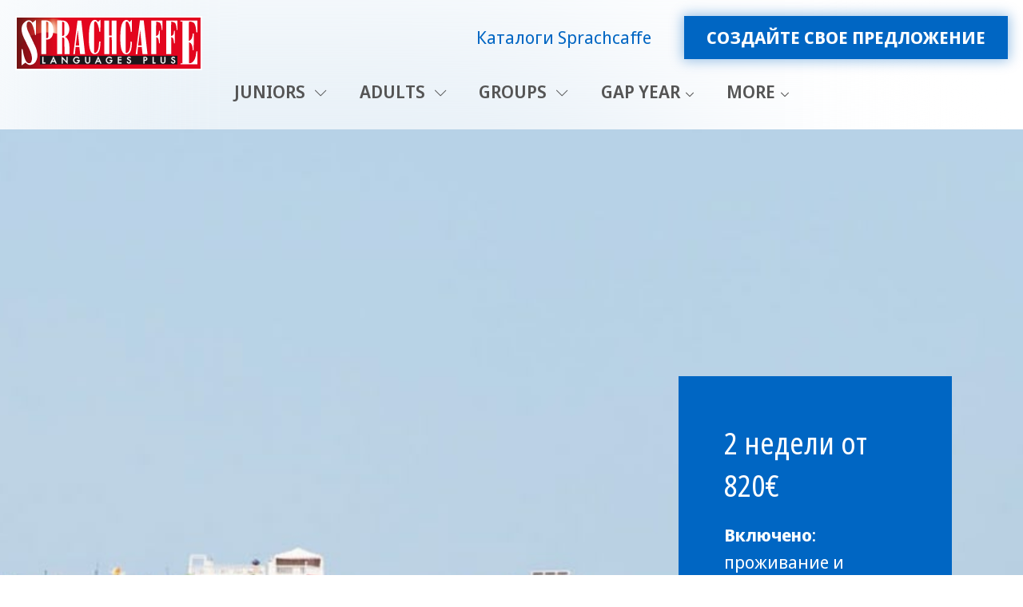

--- FILE ---
content_type: text/html; charset=utf-8
request_url: https://www.sprachcaffe.com/russian/french-courses/marocco.htm
body_size: 12714
content:
<!DOCTYPE html>
<html lang="ru">
<head>

<meta charset="utf-8">
<!-- 
	This website is powered by TYPO3 - inspiring people to share!
	TYPO3 is a free open source Content Management Framework initially created by Kasper Skaarhoj and licensed under GNU/GPL.
	TYPO3 is copyright 1998-2026 of Kasper Skaarhoj. Extensions are copyright of their respective owners.
	Information and contribution at https://typo3.org/
-->


<link rel="icon" href="/fileadmin/templates/sprachcaffe/template/images/favicon.ico" type="image/png">
<title>Марокко | Sprachcaffe</title>
<meta http-equiv="x-ua-compatible" content="ie=edge">
<meta name="generator" content="TYPO3 CMS">
<meta name="description" content="Изучайте французский в Марокко! Манящие пустыни и экзотические пейзажи гостеприимно встретят вас. ">
<meta name="keywords" content="французский язык, курсы французского, французский, французский в Марокко, обучение французскому, изучение французского, изучение французского языка">
<meta name="viewport" content="width=device-width, initial-scale=1, shrink-to-fit=no">
<meta name="robots" content="index,follow">
<meta name="author" content="Sprachcaffe.de (info@sprachcaffe.de)">
<meta property="og:title" content="Марокко">
<meta property="og:description" content="Изучайте французский в Марокко! Манящие пустыни и экзотические пейзажи гостеприимно встретят вас.">
<meta name="twitter:card" content="summary">
<meta name="page-topic" content="языковой курс за рубежом, языковая школа за рубежом, детские языковые курсы за рубежом">
<meta name="google-site-verification" content="UF1oDxtIAKm6sAhYvF57POJQPKsmTcw8DVCbbeqWAi4">


<link rel="stylesheet" href="/typo3temp/assets/compressed/merged-bbf7d62c49a47c449201b3e798635e1d-min.css?1768988081" media="all">




<script>window.dataLayer = window.dataLayer || []; window.dataLayer.push({"ga_tag_id":"G-EL088FTMTX","ga_linker_domains":"booking.sprachcaffe.com,www.sprachcaffe.com"})</script>

<noscript><iframe src="//www.googletagmanager.com/ns.html?id=GTM-NXJKHCHJ"
height="0" width="0" style="display:none;visibility:hidden"></iframe></noscript><script>(function(w,d,s,l,i){w[l]=w[l]||[];w[l].push({'gtm.start':
new Date().getTime(),event:'gtm.js'});var f=d.getElementsByTagName(s)[0],
j=d.createElement(s),dl=l!='dataLayer'?'&l='+l:'';j.async=true;j.src=
'//www.googletagmanager.com/gtm.js?id='+i+dl;f.parentNode.insertBefore(j,f);
})(window,document,'script','dataLayer','GTM-NXJKHCHJ');</script><meta name="yandex-verification" content="154296753d21bc75" />

<link rel="alternate" hreflang="uk" href="https://www.sprachcaffe.com/ukrainian/main.htm" />
<link rel="alternate" hreflang="ru" https://www.sprachcaffe.com/russian/main.htm" />
<link rel="alternate" hreflang="ru-UA" href="https://www.sprachcaffe.com/ukrainian/main.htm" />
<link rel="alternate" hreflang="x-default" https://www.sprachcaffe.com/english/main.htm"/>

<link rel="canonical" href="https://www.sprachcaffe.com/russian/french-courses/marocco.htm"/>
</head>
<body>



    
















<header id="js-header" class="u-header u-header--static">
    <div class="u-header__section u-header__section--light g-transition-0_3 g-py-15--lg">
        <div class="container-fluid">
            <div class="d-flex flex-md-row justify-content-between align-items-center align-items-lg-start g-pos-rel">
                
                    
                            
                        
                
                

	
	
	<a href="https://www.sprachcaffe.com/ru/uc/" class="navbar-brand d-flex mr-0">
		<img loading="lazy" src="/_assets/faa68181add029f45a368860f1362bef/Images/Logo_SC_LanguagesPlus.svg" width="234" height="68" alt="" />
	</a>



				<div class="hamburger-wrapper">
					
					
                		<button class="navbar-toggler navbar-toggler-right btn g-hidden-lg-up g-line-height-1 g-brd-none g-pa-0 collapsed" type="button" aria-label="Toggle navigation" aria-expanded="false" aria-controls="navBar" data-toggle="collapse" data-target="#navBar">
    <span class="hamburger hamburger--slider">
        <span class="hamburger-box">
            <span class="hamburger-inner"></span>
        </span>
    </span>
</button>

					
				</div>
                
                    <div class="d-flex d-lg-flex flex-lg-row align-items-lg-center justify-content-lg-end flex-grow-1 g-hidden-md-down">
                        
                            <div class="list-inline text-lg-right">
                                <nav>
                                    <ul class="u-list-inline list-piped text-center">
                                        
                                        
                                        
                                        
                                            <li class="list-inline-item">
                                                <a href="/russian/katalog.htm" data-link-position="desktop-top" class="ga-event-click-button">Каталоги Sprachcaffe </a>
                                            </li>
                                        
                                        
                                    </ul>
                                </nav>
                            </div>
                        
                        
                            <div class="list-inline text-lg-right g-pl-30">
                                <a href="/russian/configure-course.htm" data-link-position="desktop-top" class="sc-btn-cta-block u-btn-hover-v1-1 text-uppercase ga-event-click-button">Создайте свое предложение</a>
                            </div>
                        
                    </div>
                
            </div>
        </div>
        <div class="container-fluid navigation-container">
            <ul class="list-inline g-font-weight-600 text-lg-right g-line-height-1 g-font-size-12 g-mt-minus-10 g-mx-minus-4 g-mb-0 d-none" data-header-fix-moment-classes="d-block">
                <li class="list-inline-item">
                    <button class="navbar-toggler navbar-toggler-right btn g-hidden-lg-up g-line-height-1 g-brd-none g-pa-0 collapsed" type="button" aria-label="Toggle navigation" aria-expanded="false" aria-controls="navBar" data-toggle="collapse" data-target="#navBar">
    <span class="hamburger hamburger--slider">
        <span class="hamburger-box">
            <span class="hamburger-inner"></span>
        </span>
    </span>
</button>

                </li>
                
                
            </ul>
			
            
                <div class="d-lg-flex align-items-lg-start justify-content-center">
                    
                    <nav class="navbar navbar-expand-lg p-0 js-mega-menu position-static">
                        
                            <div class="collapse navbar-collapse align-items-center flex-sm-row" id="navBar">
                                <ul class="navbar-nav g-font-weight-600 flex-wrap"><li class="nav-item g-mx-10--lg g-mx-15--xl g-mt-15 g-hidden-lg-up"><a href="/russian/configure-course.htm" data-link-position="mobile-top" class="sc-btn-cta-block u-btn-hover-v1-1 text-uppercase ga-event-click-button">Создайте свое предложение</a></li><li class="nav-item g-mx-10--lg g-mx-15--xl hs-has-mega-menu"  data-animation-in="fadeIn" data-animation-out="fadeOut" data-position="right"><a href="https://www.sprachcaffe.com/en/uc/juniors.htm" class="nav-link g-px-0 text-uppercase"  id="nav-link-307284" href="#" aria-haspopup="true" aria-expanded="false" title="Language Learning Experiences for Juniors" target="_blank">Juniors
                                <i class="hs-icon hs-icon-arrow-bottom g-font-size-11 g-ml-5"></i></a><div class="w-100 hs-mega-menu u-shadow-v11 g-text-transform-none g-font-weight-400 g-font-size-default g-brd-y g-brd-primary g-brd-2 g-bg-white"  aria-labelledby="nav-link-307284"><div class="container"><div class="row flex-grow-1"><div class="col-md-2" data-units="2"><div id="c1878820" class="frame frame-default frame-type-menu_subpages frame-layout-menu_navstyle"><ul class="list-unstyled"><li class="dropdown-item"><a href="https://www.sprachcaffe.com/en/uc/juniors/malta.htm"  target="_blank" title="Malta" class="nav-link"><span>Malta</span></a></li><li class="dropdown-item"><a href="https://www.sprachcaffe.com/en/uc/juniors/england.htm"  target="_blank" title="England" class="nav-link"><span>England</span></a></li><li class="dropdown-item"><a href="https://www.sprachcaffe.com/en/uc/juniors/canada.htm"  target="_blank" title="Canada" class="nav-link"><span>Canada</span></a></li><li class="dropdown-item"><a href="https://www.sprachcaffe.com/en/uc/juniors/germany.htm"  target="_blank" title="Germany" class="nav-link"><span>Germany</span></a></li><li class="dropdown-item"><a href="https://www.sprachcaffe.com/en/uc/juniors/spain.htm"  target="_blank" title="Spain" class="nav-link"><span>Spain</span></a></li><li class="dropdown-item"><a href="https://www.sprachcaffe.com/en/uc/juniors/france.htm"  target="_blank" title="France" class="nav-link"><span>France</span></a></li><li class="dropdown-item"><a href="https://www.sprachcaffe.com/en/uc/juniors/china.htm"  target="_blank" title="China" class="nav-link"><span>China</span></a></li><li class="dropdown-item"><a href="https://www.sprachcaffe.com/en/uc/online-courses.htm"  target="_blank" title="Online Courses" class="nav-link"><span>Online Courses</span></a></li></ul></div></div><div class="col-md-6 col-lg-6" data-units="6"><a href="https://www.sprachcaffe.com/en/uc/juniors/malta/st-julians.htm" id="c1909166" class="d-grid teaserbox u-shadow-v11 text-decoration-none g-color-main p-0 fixed-aspect-ratio my-3 text-left" data-units="6"><figure class="image"><picture><source srcset="/fileadmin/_processed_/6/c/csm_Acerda_Malta_group_U20__30756__098d9a5f9b.jpg" media="(min-width:1470px)"><source srcset="/fileadmin/_processed_/6/c/csm_Acerda_Malta_group_U20__30756__bba908e298.jpg" media="(min-width:1200px)"><source srcset="/fileadmin/_processed_/6/c/csm_Acerda_Malta_group_U20__30756__929942485d.jpg" media="(min-width:992px)"><source srcset="/fileadmin/_processed_/6/c/csm_Acerda_Malta_group_U20__30756__719e4f9959.jpg" media="(min-width:768px)"><source srcset="/fileadmin/_processed_/6/c/csm_Acerda_Malta_group_U20__30756__f8d57df107.jpg" /><img class="image-embed-item" loading="lazy" src="/fileadmin/_processed_/6/c/csm_Acerda_Malta_group_U20__30756__098d9a5f9b.jpg" width="727" height="545" alt="" /></picture></figure><div class="content d-flex flex-column justify-content-end"><div class="g-bg-white-opacity-0_7 px-2 pb-2"><em class="d-block g-font-style-normal g-font-size-11 g-color-black text-uppercase mt-1">your favourite</em><header class="mb-1 font-1"><div class="h2 g-color-primary g-line-height-1_3 mb-0">SPRACHCAFFE Malta Campus</div></header><div class="g-bg-white d-flex gap-3"><div class="px-2 pt-2 pb-1 w-100 bodytext"><p>Endless sunshine, exciting lessons and unforgettable adventures. More about the U20 Programme in Malta.</p></div><div class="py-1 pr-2 g-color-primary d-flex align-items-center"><i class="fa fa-solid fa-chevron-right fa-2x"></i></div></div></div></div></a></div><div class="col-md-6 col-lg-4" data-units="4"><div id="c1909127" class="frame frame-default frame-type-textpic frame-layout-0"><header><div class="h5 "><a href="https://www.sprachcaffe.com/en/uc/high-school.htm" target="_blank">
                    
                    High School Programme
                </a></div></header><div class="ce-textpic ce-center ce-above"></div></div><div id="c1909118" class="frame frame-default frame-type-textpic frame-layout-0"><header><div class="h5 "><a href="https://www.sprachcaffe.com/en/uc/au-pair.htm" target="_blank">
                    
                    Au Pair Programme
                </a></div></header><div class="ce-textpic ce-center ce-above"></div></div><div id="c1909210" class="frame frame-default frame-type-textpic frame-layout-0"><header><div class="h5 "><a href="https://www.sprachcaffe.com/en/uc/groups.htm" target="_blank">
                    
                    School Trips
                </a></div></header><div class="ce-textpic ce-center ce-above"></div></div><div id="c1878824" class="frame frame-default frame-type-textpic frame-layout-0"><header><div class="h5 "><a href="https://www.sprachcaffe.com/en/uc/supervision.htm" target="_blank">
                    
                    Supervision for students
                </a></div></header><div class="ce-textpic ce-center ce-above"></div></div><div id="c1878823" class="frame frame-default frame-type-textpic frame-layout-0"><header><div class="h5 "><a href="https://www.sprachcaffe.com/en/uc/promotions.htm" target="_blank">
                    
                    Deals &amp; Promotions
                </a></div></header><div class="ce-textpic ce-center ce-above"></div></div></div></div></div></div></li><li class="nav-item g-mx-10--lg g-mx-15--xl hs-has-mega-menu"  data-animation-in="fadeIn" data-animation-out="fadeOut" data-position="right"><a href="https://www.sprachcaffe.com/en/uc/adults.htm" class="nav-link g-px-0 text-uppercase"  id="nav-link-307283" href="#" aria-haspopup="true" aria-expanded="false" title="Language learning experiences for Adults" target="_blank">Adults
                                <i class="hs-icon hs-icon-arrow-bottom g-font-size-11 g-ml-5"></i></a><div class="w-100 hs-mega-menu u-shadow-v11 g-text-transform-none g-font-weight-400 g-font-size-default g-brd-y g-brd-primary g-brd-2 g-bg-white"  aria-labelledby="nav-link-307283"><div class="container"><div class="row flex-grow-1"><div class="col-md-2" data-units="2"><div id="c1878833" class="frame frame-default frame-type-menu_subpages frame-layout-menu_navstyle"><ul class="list-unstyled"><li class="dropdown-item"><a href="https://www.sprachcaffe.com/en/uc/adults/malta.htm"  target="_blank" title="Malta" class="nav-link"><span>Malta</span></a></li><li class="dropdown-item"><a href="https://www.sprachcaffe.com/en/uc/adults/england.htm"  target="_blank" title="England" class="nav-link"><span>England</span></a></li><li class="dropdown-item"><a href="https://www.sprachcaffe.com/en/uc/adults/canada.htm"  target="_blank" title="Canada" class="nav-link"><span>Canada</span></a></li><li class="dropdown-item"><a href="https://www.sprachcaffe.com/en/uc/adults/south-africa.htm"  target="_blank" title="South Africa" class="nav-link"><span>South Africa</span></a></li><li class="dropdown-item"><a href="https://www.sprachcaffe.com/en/uc/adults/spain.htm"  target="_blank" title="Spain" class="nav-link"><span>Spain</span></a></li><li class="dropdown-item"><a href="https://www.sprachcaffe.com/en/uc/adults/cuba.htm"  target="_blank" title="Cuba" class="nav-link"><span>Cuba</span></a></li><li class="dropdown-item"><a href="https://www.sprachcaffe.com/en/uc/adults/germany.htm"  target="_blank" title="Germany" class="nav-link"><span>Germany</span></a></li><li class="dropdown-item"><a href="https://www.sprachcaffe.com/en/uc/adults/italy.htm"  target="_blank" title="Italy" class="nav-link"><span>Italy</span></a></li><li class="dropdown-item"><a href="https://www.sprachcaffe.com/en/uc/adults/france.htm"  target="_blank" title="France" class="nav-link"><span>France</span></a></li><li class="dropdown-item"><a href="https://www.sprachcaffe.com/en/uc/adults/morocco.htm"  target="_blank" title="Morocco" class="nav-link"><span>Morocco</span></a></li><li class="dropdown-item"><a href="https://www.sprachcaffe.com/en/uc/adults/china.htm"  target="_blank" title="China" class="nav-link"><span>China</span></a></li><li class="dropdown-item"><a href="https://www.sprachcaffe.com/en/uc/online-courses.htm"  target="_blank" title="Online Courses" class="nav-link"><span>Online Courses</span></a></li></ul></div></div><div class="col-md-6 col-lg-6" data-units="6"><a href="https://www.sprachcaffe.com/en/uc/adults/malta/st-julians.htm" id="c1909167" class="d-grid teaserbox u-shadow-v11 text-decoration-none g-color-main p-0 fixed-aspect-ratio my-3 text-left" data-units="6"><figure class="image"><picture><source srcset="/fileadmin/Redaktion/img/destinations/malta/stjulians/adult/image00011.jpeg" media="(min-width:1470px)"><source srcset="/fileadmin/Redaktion/img/destinations/malta/stjulians/adult/image00011.jpeg" media="(min-width:1200px)"><source srcset="/fileadmin/Redaktion/img/destinations/malta/stjulians/adult/image00011.jpeg" media="(min-width:992px)"><source srcset="/fileadmin/Redaktion/img/destinations/malta/stjulians/adult/image00011.jpeg" media="(min-width:768px)"><source srcset="/fileadmin/Redaktion/img/destinations/malta/stjulians/adult/image00011.jpeg" /><img class="image-embed-item" loading="lazy" src="/fileadmin/Redaktion/img/destinations/malta/stjulians/adult/image00011.jpeg" width="4284" height="5712" alt="" /></picture></figure><div class="content d-flex flex-column justify-content-end"><div class="g-bg-white-opacity-0_7 px-2 pb-2"><em class="d-block g-font-style-normal g-font-size-11 g-color-black text-uppercase mt-1">your favourite</em><header class="mb-1 font-1"><div class="h2 g-color-primary g-line-height-1_3 mb-0">SPRACHCAFFE Malta Campus </div></header><div class="g-bg-white d-flex gap-3"><div class="px-2 pt-2 pb-1 w-100 bodytext"><p>An endless summer, exciting lessons and unforgettable experiences await you! Find out more about the Adult Programme in Malta.</p></div><div class="py-1 pr-2 g-color-primary d-flex align-items-center"><i class="fa fa-solid fa-chevron-right fa-2x"></i></div></div></div></div></a></div><div class="col-md-6 col-lg-4" data-units="4"><div id="c1968189" class="frame frame-default frame-type-text frame-layout-0 frame-space-after-none_medium"><header><div class="h5 "><a href="https://www.sprachcaffe.com/en/uc/business.htm" target="_blank">
                    
                    Business Language Courses
                </a></div></header></div><div id="c1878835" class="frame frame-default frame-type-textpic frame-layout-0 frame-space-before-none"><header><div class="h5 "><a href="https://www.sprachcaffe.com/en/uc/long-term-stay.htm" target="_blank">
                    
                    Gap Year Programme
                </a></div></header><div class="ce-textpic ce-center ce-above"></div></div><div id="c1878829" class="frame frame-default frame-type-textpic frame-layout-0"><header><div class="h5 "><a href="https://www.sprachcaffe.com/en/uc/certificates.htm" target="_blank">
                    
                    Language Certificates
                </a></div></header><div class="ce-textpic ce-center ce-above"></div></div><div id="c1909202" class="frame frame-default frame-type-textpic frame-layout-0"><header><div class="h5 "><a href="https://www.sprachcaffe.com/en/uc/au-pair.htm" target="_blank">
                    
                    Au Pair Programme
                </a></div></header><div class="ce-textpic ce-center ce-above"></div></div><div id="c1878830" class="frame frame-default frame-type-textpic frame-layout-0"><header><div class="h5 "><a href="https://www.sprachcaffe.com/en/uc/family.htm" target="_blank">
                    
                    Family Language Trips
                </a></div></header><div class="ce-textpic ce-center ce-above"></div></div><div id="c1878831" class="frame frame-default frame-type-textpic frame-layout-0"><header><div class="h5 "><a href="https://www.sprachcaffe.com/en/uc/over-40.htm" target="_blank">
                    
                    40+ Language Programme
                </a></div></header><div class="ce-textpic ce-center ce-above"></div></div></div></div></div></div></li><li class="nav-item g-mx-10--lg g-mx-15--xl hs-has-mega-menu"  data-animation-in="fadeIn" data-animation-out="fadeOut" data-position="right"><a href="https://www.sprachcaffe.com/en/uc/groups.htm" class="nav-link g-px-0 text-uppercase"  id="nav-link-307282" href="#" aria-haspopup="true" aria-expanded="false" title="Unforgettable Language Trips for Groups" target="_blank">Groups
                                <i class="hs-icon hs-icon-arrow-bottom g-font-size-11 g-ml-5"></i></a><div class="w-100 hs-mega-menu u-shadow-v11 g-text-transform-none g-font-weight-400 g-font-size-default g-brd-y g-brd-primary g-brd-2 g-bg-white"  aria-labelledby="nav-link-307282"><div class="container"><div class="row flex-grow-1"><div class="col-md-2" data-units="2"><div id="c1928770" class="frame frame-default frame-type-menu_subpages frame-layout-menu_navstyle"><ul class="list-unstyled"><li class="dropdown-item"><a href="https://www.sprachcaffe.com/en/uc/groups/florence.htm"  target="_blank" title="Florence" class="nav-link"><span>Florence</span></a></li><li class="dropdown-item"><a href="https://www.sprachcaffe.com/en/uc/groups/rome.htm"  target="_blank" title="Rome" class="nav-link"><span>Rome</span></a></li><li class="dropdown-item"><a href="https://www.sprachcaffe.com/en/uc/groups/paris.htm"  target="_blank" title="Paris" class="nav-link"><span>Paris</span></a></li><li class="dropdown-item"><a href="https://www.sprachcaffe.com/en/uc/groups/nice.htm"  target="_blank" title="Nice" class="nav-link"><span>Nice</span></a></li><li class="dropdown-item"><a href="https://www.sprachcaffe.com/en/uc/groups/barcelona.htm"  target="_blank" title="Barcelona" class="nav-link"><span>Barcelona</span></a></li><li class="dropdown-item"><a href="https://www.sprachcaffe.com/en/uc/groups/malaga.htm"  target="_blank" title="Málaga" class="nav-link"><span>Málaga</span></a></li><li class="dropdown-item"><a href="https://www.sprachcaffe.com/en/uc/groups/brighton.htm"  target="_blank" title="Brighton" class="nav-link"><span>Brighton</span></a></li><li class="dropdown-item"><a href="https://www.sprachcaffe.com/en/uc/groups/london.htm"  target="_blank" title="London" class="nav-link"><span>London</span></a></li><li class="dropdown-item"><a href="https://www.sprachcaffe.com/en/uc/groups/st-julians.htm"  target="_blank" title="Malta St. Julians" class="nav-link"><span>Malta St. Julians</span></a></li></ul></div></div><div class="col-md-6 col-lg-6" data-units="6"><div id="c1928763" class="d-grid teaserbox u-shadow-v11 text-decoration-none g-color-main p-0 fixed-aspect-ratio my-3 text-left" data-units="6"><figure class="image"><picture><source srcset="/fileadmin/_processed_/d/e/csm_IMG_0255_588b0b3e01.jpg" media="(min-width:1470px)"><source srcset="/fileadmin/_processed_/d/e/csm_IMG_0255_d74ffd3ac8.jpg" media="(min-width:1200px)"><source srcset="/fileadmin/_processed_/d/e/csm_IMG_0255_b6196cf255.jpg" media="(min-width:992px)"><source srcset="/fileadmin/_processed_/d/e/csm_IMG_0255_b517a9dd06.jpg" media="(min-width:768px)"><source srcset="/fileadmin/_processed_/d/e/csm_IMG_0255_96396be49d.jpg" /><img class="image-embed-item" loading="lazy" src="/fileadmin/_processed_/d/e/csm_IMG_0255_588b0b3e01.jpg" width="727" height="545" alt="" /></picture></figure><div class="content d-flex flex-column justify-content-end"><div class="g-bg-white-opacity-0_7 px-2 pb-2"><em class="d-block g-font-style-normal g-font-size-11 g-color-black text-uppercase mt-1">your favourite</em><header class="mb-1 font-1"><div class="h2 g-color-primary g-line-height-1_3 mb-0">SPRACHCAFFE Malta Campus </div></header><div class="g-bg-white d-flex gap-3"><div class="px-2 pt-2 pb-1 w-100 bodytext"><p>An endless summer, exciting lessons and unforgettable experiences await you! Find out more about the groups Programme in Malta.</p></div><div class="py-1 pr-2 g-color-primary d-flex align-items-center"><i class="fa fa-solid fa-chevron-right fa-2x"></i></div></div></div></div></div></div><div class="col-md-6 col-lg-4" data-units="4"><div id="c1928764" class="frame frame-default frame-type-textpic frame-layout-0"><header><div class="h5 "><a href="https://www.sprachcaffe.com/en/uc/groups/schooltrips.htm" target="_blank">
                    
                    School Trips
                </a></div></header><div class="ce-textpic ce-center ce-above"></div></div><div id="c1968278" class="frame frame-default frame-type-text frame-layout-0"><header><div class="h5 "><a href="https://www.sprachcaffe.com/en/uc/corporate.htm" target="_blank">
                    
                    Corporate Coaching
                </a></div></header></div><div id="c1928766" class="frame frame-default frame-type-textpic frame-layout-0"><header><div class="h5 "><a href="https://www.sprachcaffe.com/en/uc/partner.htm" target="_blank">
                    
                    Partner Programme
                </a></div></header><div class="ce-textpic ce-center ce-above"></div></div><div id="c2017219" class="frame frame-default frame-type-text frame-layout-0"><header><div class="h5 "><a href="https://www.sprachcaffe.com/en/uc/promotions.htm" target="_blank">
                    
                    Deals &amp; Promotions
                </a></div></header></div><div id="c1965598" class="frame frame-default frame-type-text frame-layout-0"><header><div class="h5 "><a href="https://www.sprachcaffe.com/en/uc/services.htm" target="_blank">
                    
                    All Services
                </a></div></header></div></div></div></div></div></li><li class="nav-item g-mx-10--lg g-mx-15--xl hs-has-sub-menu"  data-animation-in="fadeIn" data-animation-out="fadeOut"><a href="https://www.sprachcaffe.com/en/uc/long-term-stay.htm" class="nav-link g-py-7 g-px-0 text-uppercase text-nowrap"  id="nav-link-315718" href="#" aria-haspopup="true" aria-expanded="false" title="Live and Learn with Long-Term Sprachcaffe" target="_blank" aria-controls="nav-submenu-315718">Gap Year</a><ul class="hs-sub-menu list-unstyled u-shadow-v11 g-brd-top g-brd-primary g-brd-top-2 g-min-width-220 g-mt-15"  aria-labelledby="nav-link-315718"><li class="dropdown-item touch-item"><a href="https://www.sprachcaffe.com/en/uc/long-term-stay.htm" class="nav-link">Gap Year</a></li><li class="dropdown-item hs-has-sub-menu"><a href="https://www.sprachcaffe.com/en/uc/high-school.htm" class="nav-link"  id="nav-link-315718-318291" href="#" aria-haspopup="true" aria-expanded="false" aria-controls="nav-submenu-315718-318291" title="High School Programme" target="_blank">High School</a><ul class="hs-sub-menu list-unstyled u-shadow-v11 g-brd-top g-brd-primary g-brd-top-2 g-min-width-220 g-mt-minus-2"  id="nav-submenu-315718-318291" aria-labelledby="nav-link-315718-318291"><li class="dropdown-item touch-item"><a href="https://www.sprachcaffe.com/en/uc/high-school.htm" class="nav-link">High School</a></li><li class="dropdown-item"><a href="https://www.sprachcaffe.com/en/uc/high-school/canada.htm" class="nav-link"  target="_blank">Canada</a></li><li class="dropdown-item"><a href="https://www.sprachcaffe.com/en/uc/high-school/ireland.htm" class="nav-link"  target="_blank">Ireland</a></li><li class="dropdown-item"><a href="https://www.sprachcaffe.com/en/uc/high-school/england.htm" class="nav-link"  target="_blank">England</a></li><li class="dropdown-item"><a href="https://www.sprachcaffe.com/en/uc/high-school/new-zealand.htm" class="nav-link"  target="_blank">New Zealand</a></li><li class="dropdown-item"><a href="https://www.sprachcaffe.com/en/uc/high-school/australia.htm" class="nav-link"  target="_blank">Australia</a></li><li class="dropdown-item"><a href="https://www.sprachcaffe.com/en/uc/high-school/usa.htm" class="nav-link"  target="_blank">USA</a></li></ul></li><li class="dropdown-item"><a href="https://www.sprachcaffe.com/en/uc/au-pair.htm" class="nav-link"  title="Au Pair Programme" target="_blank">Au pair</a></li><li class="dropdown-item"><a href="https://www.sprachcaffe.com/en/uc/pathways.htm" class="nav-link"  title="University Pathways Programme" target="_blank">Pathways</a></li><li class="dropdown-item"><a href="https://www.sprachcaffe.com/en/uc/work-study.htm" class="nav-link"  title="Work and Study Programme" target="_blank">Work &amp; Study</a></li><li class="dropdown-item"><a href="https://www.sprachcaffe.com/en/uc/gap-year.htm" class="nav-link"  title="Gap Year Programme" target="_blank">Gap Year</a></li></ul></li><li class="nav-item g-mx-10--lg g-mx-15--xl hs-has-sub-menu"  data-animation-in="fadeIn" data-animation-out="fadeOut"><a href="https://www.sprachcaffe.com/en/uc/about.htm" class="nav-link g-py-7 g-px-0 text-uppercase text-nowrap"  id="nav-link-316213" href="#" aria-haspopup="true" aria-expanded="false" target="_blank" aria-controls="nav-submenu-316213">More</a><ul class="hs-sub-menu list-unstyled u-shadow-v11 g-brd-top g-brd-primary g-brd-top-2 g-min-width-220 g-mt-15"  aria-labelledby="nav-link-316213"><li class="dropdown-item touch-item"><a href="https://www.sprachcaffe.com/en/uc/about.htm" class="nav-link">More</a></li><li class="dropdown-item hs-has-sub-menu"><a href="https://www.sprachcaffe.com/en/uc/services.htm" class="nav-link"  id="nav-link-316213-307317" href="#" aria-haspopup="true" aria-expanded="false" aria-controls="nav-submenu-316213-307317" title="Services included with our language courses" target="_blank">Our services</a><ul class="hs-sub-menu list-unstyled u-shadow-v11 g-brd-top g-brd-primary g-brd-top-2 g-min-width-220 g-mt-minus-2"  id="nav-submenu-316213-307317" aria-labelledby="nav-link-316213-307317"><li class="dropdown-item touch-item"><a href="https://www.sprachcaffe.com/en/uc/services.htm" class="nav-link">Our services</a></li><li class="dropdown-item"><a href="https://www.sprachcaffe.com/en/uc/language-courses.htm" class="nav-link"  title="Language Courses" target="_blank">Language Courses</a></li><li class="dropdown-item"><a href="https://www.sprachcaffe.com/en/uc/methodology.htm" class="nav-link"  title="Methodology of learning a foreign language" target="_blank">Methodology</a></li><li class="dropdown-item"><a href="https://www.sprachcaffe.com/en/uc/supervision.htm" class="nav-link"  title="Supervision with Care & Connection" target="_blank">Supervision</a></li></ul></li><li class="dropdown-item"><a href="https://www.sprachcaffe.com/en/uc/how-to-book.htm" class="nav-link"  title="How to Book a Sprachcaffe Language Trip" target="_blank">How to book</a></li><li class="dropdown-item"><a href="https://www.sprachcaffe.com/en/uc/promotions.htm" class="nav-link"  title="Discounts and Special Offers 2026" target="_blank">Promotions</a></li><li class="dropdown-item"><a href="https://www.sprachcaffe.com/en/uc/partner.htm" class="nav-link"  title="Learn Languages Abroad - Partner Program" target="_blank">Partner Programme</a></li><li class="dropdown-item"><a href="https://www.sprachcaffe.com/en/uc/about.htm" class="nav-link"  title="Our Values and Vision at Sprachcaffe" target="_blank">About</a></li><li class="dropdown-item"><a href="https://www.sprachcaffe.com/en/uc/faq.htm" class="nav-link"  title="Frequently asked questions and answers about language holidays" target="_blank">FAQ</a></li></ul></li></ul>
                            </div>
                        
                    </nav>
                </div>
            
        </div>
        
            <div class="container-fluid g-hidden-lg-up">
                <nav>
                    <ul class="u-list-inline list-piped text-center pb-2 g-font-size-14">
                        
                        
                            <li class="list-inline-item">
                                <a href="/russian/katalog.htm" data-link-position="mobile-top" class="ga-event-click-button">Каталоги Sprachcaffe </a>
                            </li>
                        
                        
                    </ul>
                </nav>
            </div>
        
    </div>

    
    

    
    
    








        
            
                    
                    
                
        
        
                
            
    










    
            
                    
                    
                    
                    
    
    
        



    
    
    
    
            
    

        <div id="c1467842" class="dzsparallaxer-container d-grid">
            <div class="dzsparallaxer auto-init height-is-based-on-content use-loading mode-scroll loaded dzsprx-readyall" data-options='{direction: "reverse", settings_mode_oneelement_max_offset: "150"}'>
            
                    <div class="divimage dzsparallaxer--target w-100 g-bg-pos-center-center" style="height: 120%; background-image: url(/fileadmin/_processed_/6/2/csm_rabat_adult_f35e83c415.jpg)">
                        
                    </div>
                
            </div>
            
                
                    
                        
                            
                        
                    
                
            
            
                <div class="content g-py-200--lg g-px-14 container">
                    
    



    
        <div class="row flex-grow-1 justify-content-end">
            
            
                
            
			
			
            
                
                    
                        
								
							
						
								
							
						
						
								
									
								
							
                        <div class="col-md-6 col-lg-4 d-flex flex-column stretch" data-units="4">
                            
                                


















    
            
                    <div id="c1467841" class="frame frame-primary frame-type-text frame-layout-0 frame-space-before-small_medium frame-space-after-small_medium">
                        
                        
    
    
        



    
    
        
            

    



        
    
    
    
            

    <h2>2 недели от 820€</h2><p><strong>Включено</strong>: проживание и питание (по желанию), языковой курс, вступительный тест и сертификат</p><p><strong><a href="/russian/adults-french-courses/morocco/rabathtmp230073.htm">Подробнее »</a></strong></p>


        
    
    
        



    
    
        



    
    

                    </div>
                
        



                            
                        </div>
                    
                
            
        </div>
    

                </div>
            
        </div>
    






        
    
    
        



    
    
        



    
    

                    
                
        




    
    
</header>


    <!--TYPO3SEARCH_begin-->
    

<main class="clearfix">
    
    
    
    

            
            
                
                


















    
            
					
							<div id="c1541493" class="frame frame-cta frame-type-text frame-layout-0 frame-space-before-none_medium frame-space-after-none_medium">
								<div class="container">
									
									
    
    
        



    
    
        
            

    
		
        
            
        
        
        <header>
            

    
            <div class="h2 ce-headline-center">
                
                    
                    ⚡Сэкономьте до 400 евро на языковом туре! 🚀
                
            </div>
        



            



            



        </header>
    



        
    
    
    
            

    <p class="text-center"><strong>Предложение «Раннее бронирование» для всех бронирований</strong></p><p class="text-center"><a href="https://www.sprachcaffe.com/ru/uc/bronirovanie-1.htm" target="_blank" class="sc-btn-light u-btn-hover-v1-1 sc-btn-cta"><strong>Сэкономьте сейчас</strong></a></p>


        
    
    
        



    
    
        



    
    

								</div>
							</div>
						
				
        



            

            
            

            
            

            
            

            <div id="nav-destination"></div>

            
            
            
                
                        


















    
            
					
							<div id="c1189963" class="frame frame-default frame-type-text frame-layout-0">
								<div class="container">
									
									
    
    
        



    
    
        
            

    
		
        
        
        <header>
            

    
            <h1 class="">
                
                    
                    Изучение французского языка в Марокко
                
            </h1>
        



            



            



        </header>
    



        
    
    
    
            

    <p>Изучать французский язык в Марокко? Почему бы и нет! На французском языке говорят не только во Франции, но и во многих странах северной Африки. В Марокко, стране, которая в течение многих лет была колонией Франции, французский язык является вторым официальным языком.</p><p>В целом языковая поездка в Марокко на курсы французского языка, имеет множество плюсов: здесь круглый год мягкий теплый климат, невероятная традиционная кухня и многовековая культура. </p><p>С нашей языковой поездкой вы побываете в столице Марокко, Рабате, которая также называется "Врата в Африку". Здесь, между Атлантическим океаном и Сахарой, встречаются история и современность. Не упускайте возможность посетить эту замечательную страну!</p><p>Если у Вас не получается поехать в поездку с целью изучения французского языка - мы всегда готовы предложить Вам обучение в <a href="/russian/online-course/francuzskii.htm">онлайн школе</a>. </p>


        
    
    
        



    
    
        



    
    

								</div>
							</div>
						
				
        











        
        
                
            
    










    
            
					
							<div id="c1239540" class="frame frame-default frame-type-gridelements_pi1 frame-layout-0">
								<div class="container">
									
									
    
    
        



    
    
    
    
            
    

        
    

    



    
        <div class="row flex-grow-1">
            
            
                
            
                
            
                
            
                
            
			
			
            
                
                    
                        
								
							
						
								
							
						
						
								
									
								
							
                        <div class="col-md-6 col-xl-3 d-flex flex-column stretch" data-units="3">
                            
                                


















    
            
                    <div id="c1239536" class="frame frame-secondary frame-type-text frame-layout-0 frame-space-before-small_medium frame-space-after-small_medium">
                        
                        
    
    
        



    
    
        
            

    
		
        
            
        
        
        <header>
            

    
            <div class="h4 ce-headline-center">
                
                    
                        <i class="fa-language fas"></i>
                    
                    Французский и арабский
                
            </div>
        



            



            



        </header>
    



        
    
    
    
            

    <p class="text-center">Будучи двуязычной страной, языковая поездка в Марокко возможна как на французском, так и на арабском.</p>


        
    
    
        



    
    
        



    
    

                    </div>
                
        



                            
                        </div>
                    
                
                    
                
                    
                
                    
                
            
                
                    
                
                    
                        
								
							
						
								
							
						
						
								
									
								
							
                        <div class="col-md-6 col-xl-3 d-flex flex-column stretch" data-units="3">
                            
                                


















    
            
                    <div id="c1239537" class="frame frame-secondary frame-type-text frame-layout-0 frame-space-before-small_medium frame-space-after-small_medium">
                        
                        
    
    
        



    
    
        
            

    
		
        
            
        
        
        <header>
            

    
            <div class="h4 ce-headline-center">
                
                    
                        <i class="fa-globe fas"></i>
                    
                    Экзотический отпуск
                
            </div>
        



            



            



        </header>
    



        
    
    
    
            

    <p class="text-center">Языковая поездка - это отдых за границей, который сочетается с эффективным обучением иностранному языку.</p>


        
    
    
        



    
    
        



    
    

                    </div>
                
        



                            
                        </div>
                    
                
                    
                
                    
                
            
                
                    
                
                    
                
                    
                        
								
							
						
								
							
						
						
								
									
								
							
                        <div class="col-md-6 col-xl-3 d-flex flex-column stretch" data-units="3">
                            
                                


















    
            
                    <div id="c1239539" class="frame frame-secondary frame-type-text frame-layout-0 frame-space-before-small_medium frame-space-after-small_medium">
                        
                        
    
    
        



    
    
        
            

    
		
        
            
        
        
        <header>
            

    
            <div class="h4 ce-headline-center">
                
                    
                        <i class="fa-eye fas"></i>
                    
                    "Врата в Африку"
                
            </div>
        



            



            



        </header>
    



        
    
    
    
            

    <p class="text-center">Испытайте загадочную культуру Востока! Многовековая история и марокканская традиционная кухня ждут вас!</p>


        
    
    
        



    
    
        



    
    

                    </div>
                
        



                            
                        </div>
                    
                
                    
                
            
                
                    
                
                    
                
                    
                
                    
                        
								
							
						
								
							
						
						
								
									
								
							
                        <div class="col-md-6 col-xl-3 d-flex flex-column stretch" data-units="3">
                            
                                


















    
            
                    <div id="c1239538" class="frame frame-secondary frame-type-text frame-layout-0 frame-space-before-small_medium frame-space-after-small_medium">
                        
                        
    
    
        



    
    
        
            

    
		
        
            
        
        
        <header>
            

    
            <div class="h4 ce-headline-center">
                
                    
                        <i class="fa-graduation-cap fas"></i>
                    
                    Эффективное обучение
                
            </div>
        



            



            



        </header>
    



        
    
    
    
            

    <p class="text-center">Быстрое и эффективное изучение языка благодаря общению с местными жителями и иностранными студентами.</p>


        
    
    
        



    
    
        



    
    

                    </div>
                
        



                            
                        </div>
                    
                
            
        </div>
    

    






        
    
    
        



    
    
        



    
    

								</div>
							</div>
						
				
        





















    
            
					
							<div id="c1083527" class="frame frame-default frame-type-text frame-layout-0">
								<div class="container">
									
									
    
    
        



    
    
        
            

    



        
    
    
    
            

    Изучать французский язык в Марокко? Почему бы и нет! На французском языке говорят не только во Франции, но и во многих странах северной Африки. В Марокко, стране, которая в течение многих лет была колонией Франции, французский язык является вторым официальным языком. 
В целом языковая поездка в Марокко на курсы французского языка, имеет множество плюсов: здесь круглый год мягкий теплый климат, невероятная традиционная кухня и многовековая культура.&nbsp; 
С нашей языковой поездкой вы побываете в столице Марокко, Рабате, которая также называется "Врата в Африку". Здесь, между Атлантическим океаном и Сахарой, встречаются история и современность. Не упускайте возможность посетить эту замечательную страну!
Если у Вас не получается поехать в поездку с целью изучения французского языка - мы всегда готовы предложить Вам обучение в <a href="/russian/online-course/francuzskii.htm" class="internal-link">онлайн школе</a>.&nbsp;


        
    
    
        



    
    
        



    
    

								</div>
							</div>
						
				
        











        
        
                
            
    










    
            
					
							<div id="c1189961" class="frame frame-default frame-type-gridelements_pi1 frame-layout-0">
								<div class="container">
									
									
    
    
        



    
    
    
    
            
    

        
    

    



    
        <div class="row flex-grow-1">
            
            
                
            
                
            
                
            
			
			
            
                
                    
                        
								
							
						
								
							
						
						
								
									
								
							
                        <div class="col-md-6 col-lg-4 d-flex flex-column stretch" data-units="4">
                            
                        </div>
                    
                
                    
                
                    
                
            
                
                    
                
                    
                        
								
							
						
								
							
						
						
								
									
								
							
                        <div class="col-md-6 col-lg-4 d-flex flex-column stretch" data-units="4">
                            
                                



	



		<a href="/russian/study_abroad/language_schools/rabat-french.htm" id="c1189962" class="d-grid teaserbox u-shadow-v11 text-decoration-none g-color-main p-0 fixed-aspect-ratio my-3 text-left" data-units="4">
			
	
	
		
		
		
		
		<figure class="image">
			

		<picture>
			
				
					<source srcset="/fileadmin/_processed_/7/b/csm_rabat-antik-IMG_2096_1024x768_d84ed17de2.jpg" media="(min-width:1470px)">
				
			
				
					<source srcset="/fileadmin/_processed_/7/b/csm_rabat-antik-IMG_2096_1024x768_e59877d1f5.jpg" media="(min-width:1200px)">
				
			
				
					<source srcset="/fileadmin/_processed_/7/b/csm_rabat-antik-IMG_2096_1024x768_4b363432b3.jpg" media="(min-width:992px)">
				
			
				
					<source srcset="/fileadmin/_processed_/7/b/csm_rabat-antik-IMG_2096_1024x768_97fd243aae.jpg" media="(min-width:768px)">
				
			
				
			
			
				<source srcset="/fileadmin/_processed_/7/b/csm_rabat-antik-IMG_2096_1024x768_83abe12ed2.jpg" />
			
			
	<img class="image-embed-item" loading="lazy" src="/fileadmin/_processed_/7/b/csm_rabat-antik-IMG_2096_1024x768_d84ed17de2.jpg" width="472" height="629" alt="" />

		</picture>
	



		</figure>
	
	<div class="content d-flex flex-column justify-content-end">
		
		<div class="g-bg-white-opacity-0_7 px-2 pb-2">
			
			
			
			
			<header class="my-1">
				<div class="h2 g-color-primary g-line-height-1_3 mb-0">Рабат</div>
			</header>
			<div class="g-bg-white d-flex gap-3">
				<div class="px-2 pt-2 pb-1 w-100 bodytext">
					Обучение в городе с арабским колоритом и белыми песчаными пляжами
				</div>
				
						<div class="py-1 pr-2 g-color-primary d-flex align-items-center">
							<i class="fa fa-solid fa-chevron-right fa-2x"></i>
						</div>
					
			</div>
		</div>
	</div>

		</a>
	





                            
                        </div>
                    
                
                    
                
            
                
                    
                
                    
                
                    
                        
								
							
						
								
							
						
						
								
									
								
							
                        <div class="col-md-6 col-lg-4 d-flex flex-column stretch" data-units="4">
                            
                        </div>
                    
                
            
        </div>
    

    






        
    
    
        



    
    
        



    
    

								</div>
							</div>
						
				
        





















    
            
					
							<div id="c825829" class="frame frame-default frame-type-textpic frame-layout-0">
								<div class="container">
									
									
    
    
        



    
    
        

    
        

    



    


    
    
    
            

    <div class="ce-textpic ce-right ce-intext">
        
            



        

        
                <div class="ce-bodytext">
                    
                    Население Марокко говорит не только на французском, но и на арабском языке. Поэтому, при желании вы сможете посетить не только курс французского, но и <a href="/russian/landing_map_live_ma.htm" class="internal-link">курс арабского языка в Марокко</a>.
                </div>
            

        
    </div>


        
    
    
        



    
    
        



    
    

								</div>
							</div>
						
				
        





















    
            
					
							<div id="c1467846" class="frame frame-default frame-type-text frame-layout-0">
								<div class="container">
									
									
    
    
        



    
    
        
            

    
		
        
            
        
        
        <header>
            

    
            <h3 class="ce-headline-center">
                
                    
                    У вас есть вопрос или нужен совет?
                
            </h3>
        



            



            



        </header>
    



        
    
    
    
            

    <p class="text-center">Мы всегда готовы помочь вам в решении любых вопросов!</p><p class="text-center"><a href="/russian/contact-formular.htm" class="sc-btn-cta u-btn-hover-v1-1">Свяжитесь с нами</a></p>


        
    
    
        



    
    
        



    
    

								</div>
							</div>
						
				
        



                    
            

            
            

            
            

            
            

            
            

            
            
                
                
            

            
                
                
                
            
        
</main>


    <!--TYPO3SEARCH_end-->
	

	<section class="frame frame-default frame-space-before-medium frame-space-after-medium">
		<div class="container">
			<div class="d-sm-flex text-center">
				<div class="align-self-center">
					<ul class="u-list-inline" itemscope itemtype="https://schema.org/BreadcrumbList">
						
							
									<li class="list-inline-item g-mr-5" itemprop="itemListElement" itemscope itemtype="https://schema.org/ListItem">
										<a class="u-link-v5 g-color-primary" itemprop="item" href="/russian/main.htm">
											<span itemprop="name">Sprachcaffe</span>
										</a>
										<meta itemprop="position" content="1"/>
										<i class="g-color-gray-light-v2 g-ml-5">/</i>
									</li>
								
						
							
									<li class="list-inline-item g-mr-5" itemprop="itemListElement" itemscope itemtype="https://schema.org/ListItem">
										<a class="u-link-v5 g-color-primary" itemprop="item" href="/russian/adults.htm">
											<span itemprop="name">Для взрослых</span>
										</a>
										<meta itemprop="position" content="2"/>
										<i class="g-color-gray-light-v2 g-ml-5">/</i>
									</li>
								
						
							
									<li class="list-inline-item g-mr-5" itemprop="itemListElement" itemscope itemtype="https://schema.org/ListItem">
										<a class="u-link-v5 g-color-primary" itemprop="item" href="/russian/french-courses.htm">
											<span itemprop="name">Французский</span>
										</a>
										<meta itemprop="position" content="3"/>
										<i class="g-color-gray-light-v2 g-ml-5">/</i>
									</li>
								
						
							
									<li class="list-inline-item" itemprop="itemListElement" itemscope itemtype="https://schema.org/ListItem">
										<span itemprop="name">Марокко</span>
										<meta itemprop="position" content="4"/>
									</li>
								
						
					</ul>
				</div>
			</div>
		</div>
	</section>



    
<footer id="js-footer">
    
        
        
        
            <div id="footer-content-section" class="g-bg-secondary">
                








        
        
                
            
    










    
            
					
							<div id="c1584416" class="frame frame-default frame-type-gridelements_pi1 frame-layout-0 frame-space-after-none">
								<div class="container">
									
									
    
    
        



    
    
    
    
            
    

        
    



    
        <div class="row flex-grow-1">
            
            
                
            
                
            
                
            
                
            
			
			
            
                
                    
                        
								
							
						
								
							
						
						
								
									
								
							
                        <div class="col-md-6 col-xl-3 d-flex flex-column stretch" data-units="3">
                            
                                


















    
            
                    <div id="c1584415" class="frame frame-default frame-type-text frame-layout-0">
                        
                        
    
    
        



    
    
        
            

    
		
        
        
        <header>
            

    
            <h3 class="">
                
                    
                    Полезная информация
                
            </h3>
        



            



            



        </header>
    



        
    
    
    
            

    <p><a href="https://www.sprachcaffe.com/vietnamese/study_abroad/general_info/services.htm" target="_blank">Наши сервисы</a><br><a href="https://www.sprachcaffe.com/english/language-test.htm" target="_blank" class="internal-link">Online тест</a><br><a href="https://www.sprachcaffe.com/vietnamese/newsletter.htm" target="_blank">Подпишитесь на нашу рассылку</a><br><a href="https://www.sprachcaffe.com/vietnamese/study_abroad/offer_special_discount.htm" target="_blank">Скидки и специальные предложения</a></p>


        
    
    
        



    
    
        



    
    

                    </div>
                
        



                            
                        </div>
                    
                
                    
                
                    
                
                    
                
            
                
                    
                
                    
                        
								
							
						
								
							
						
						
								
									
								
							
                        <div class="col-md-6 col-xl-3 d-flex flex-column stretch" data-units="3">
                            
                                


















    
            
                    <div id="c1584414" class="frame frame-default frame-type-text frame-layout-6">
                        
                        
    
    
        



    
    
        
            

    
		
        
        
        <header>
            

    
            <h3 class="">
                
                    
                    Ключевые слова
                
            </h3>
        



            

    
            <h4 class="">
                &nbsp;
            </h4>
        



            



        </header>
    



        
    
    
    
            

    <p><a href="https://www.sprachcaffe.com/vietnamese/homepage/language-trips-for-adults.htm" target="_blank">Языковые поездки для взрослых </a></p><p><a href="https://www.sprachcaffe.com/vietnamese/language-trips-for-juniors.htm" target="_blank">Языковые поездки для подростков</a></p><p><a href="https://www.sprachcaffe.com/vietnamese/language-trips-for-groups.htm" target="_blank">Групповые языковые поездки</a></p>


        
    
    
        



    
    
        



    
    

                    </div>
                
        



                            
                        </div>
                    
                
                    
                
                    
                
            
                
                    
                
                    
                
                    
                        
								
							
						
								
							
						
						
								
									
								
							
                        <div class="col-md-6 col-xl-3 d-flex flex-column stretch" data-units="3">
                            
                                


















    
            
                    <div id="c1584413" class="frame frame-default frame-type-text frame-layout-0">
                        
                        
    
    
        



    
    
        
            

    
		
        
        
        <header>
            

    
            <h3 class="">
                
                    
                    Свяжитесь с нами
                
            </h3>
        



            



            



        </header>
    



        
    
    
    
            

    <p><strong>Mon - Fri: 10am - 18pm</strong><br>📞 <a href="tel:+77782585748">(+7) 778 258 5748</a></p><p>📧 <a href="#" data-mailto-token="kygjrm8gldm,aclrpyjyqgyYqnpyafayddc,amk" data-mailto-vector="-2">Send us an email</a></p>


        
    
    
        



    
    
        



    
    

                    </div>
                
        



                            
                        </div>
                    
                
                    
                
            
                
                    
                
                    
                
                    
                
                    
                        
								
							
						
								
							
						
						
								
									
								
							
                        <div class="col-md-6 col-xl-3 d-flex flex-column stretch" data-units="3">
                            
                                


















    
            
                    <div id="c1584412" class="frame frame-default frame-type-image frame-layout-6">
                        
                        
    
    
        



    
    
        
            

    
		
        
            
        
        
        <header>
            

    
            <div class="h4 ce-headline-center">
                
                    
                    Поделитесь с нами своим #sprachcaffemoment !
                
            </div>
        



            

    
            <div class="h5 ce-headline-center">
                &nbsp;
            </div>
        



            



        </header>
    



        
    
    
    
            

    <div class="ce-image ce-center ce-above">
        

    <div class="ce-gallery" data-ce-columns="4" data-ce-images="4">
        
            <div class="row">
                
                    <div class="col">
                        
							
								
										
									
							
							
								
								
								
							
                            

        
<figure class="image">
    
            <a href="https://www.facebook.com/Sprachcaffe/?fref=ts" target="_blank" rel="noreferrer" title="Facebook - Sprachcaffe Languages Plus">
                

		<picture>
			
				
					<source srcset="/fileadmin/_processed_/a/4/csm_iconfinder_facebook_3999035_4e2bb7e4a2.png" media="(min-width:1470px)">
				
			
				
					<source srcset="/fileadmin/_processed_/a/4/csm_iconfinder_facebook_3999035_7a8fba1aaf.png" media="(min-width:1200px)">
				
			
				
					<source srcset="/fileadmin/_processed_/a/4/csm_iconfinder_facebook_3999035_2dee5def50.png" media="(min-width:992px)">
				
			
				
					<source srcset="/fileadmin/_processed_/a/4/csm_iconfinder_facebook_3999035_e274f929d9.png" media="(min-width:768px)">
				
			
				
			
			
				<source srcset="/fileadmin/_processed_/a/4/csm_iconfinder_facebook_3999035_8efa8c8fa1.png" />
			
			
	<img class="image-embed-item" title="Facebook - Sprachcaffe Languages Plus" alt="Facebook - Sprachcaffe Languages Plus" loading="lazy" src="/fileadmin/_processed_/a/4/csm_iconfinder_facebook_3999035_4e2bb7e4a2.png" width="345" height="345" />

		</picture>
	



            </a>
        
    
</figure>


    


                        
                    </div>
                
                    <div class="col">
                        
							
								
										
									
							
							
								
								
								
							
                            

        
<figure class="image">
    
            <a href="https://www.instagram.com/sprachcaffe/" target="_blank" rel="noreferrer" title="Instagram - Sprachcaffe Languages Plus">
                

		<picture>
			
				
					<source srcset="/fileadmin/_processed_/f/2/csm_iconfinder_instagram_3999037_2d141280cf.png" media="(min-width:1470px)">
				
			
				
					<source srcset="/fileadmin/_processed_/f/2/csm_iconfinder_instagram_3999037_3fbd92c6f3.png" media="(min-width:1200px)">
				
			
				
					<source srcset="/fileadmin/_processed_/f/2/csm_iconfinder_instagram_3999037_4b94a5d541.png" media="(min-width:992px)">
				
			
				
					<source srcset="/fileadmin/_processed_/f/2/csm_iconfinder_instagram_3999037_aa381fe6c6.png" media="(min-width:768px)">
				
			
				
			
			
				<source srcset="/fileadmin/_processed_/f/2/csm_iconfinder_instagram_3999037_49806a4bef.png" />
			
			
	<img class="image-embed-item" title="Instagram - Sprachcaffe Languages Plus" alt="Instagram - Sprachcaffe Languages Plus" loading="lazy" src="/fileadmin/_processed_/f/2/csm_iconfinder_instagram_3999037_2d141280cf.png" width="345" height="345" />

		</picture>
	



            </a>
        
    
</figure>


    


                        
                    </div>
                
                    <div class="col">
                        
							
								
										
									
							
							
								
								
								
							
                            

        
<figure class="image">
    
            <a href="https://twitter.com/Sprachcaffe" target="_blank" rel="noreferrer" title="Twitter - Sprachcaffe">
                

		<picture>
			
				
					<source srcset="/fileadmin/_processed_/2/f/csm_iconfinder_twitter_3999029_29077213f8.png" media="(min-width:1470px)">
				
			
				
					<source srcset="/fileadmin/_processed_/2/f/csm_iconfinder_twitter_3999029_6c5cd62004.png" media="(min-width:1200px)">
				
			
				
					<source srcset="/fileadmin/_processed_/2/f/csm_iconfinder_twitter_3999029_b7797ff0e8.png" media="(min-width:992px)">
				
			
				
					<source srcset="/fileadmin/_processed_/2/f/csm_iconfinder_twitter_3999029_98152f60c2.png" media="(min-width:768px)">
				
			
				
			
			
				<source srcset="/fileadmin/_processed_/2/f/csm_iconfinder_twitter_3999029_79e259c1b0.png" />
			
			
	<img class="image-embed-item" title="Twitter - Sprachcaffe" alt="Twitter - Sprachcaffe" loading="lazy" src="/fileadmin/_processed_/2/f/csm_iconfinder_twitter_3999029_29077213f8.png" width="345" height="345" />

		</picture>
	



            </a>
        
    
</figure>


    


                        
                    </div>
                
                    <div class="col">
                        
							
								
										
									
							
							
								
								
								
							
                            

        
<figure class="image">
    
            <a href="https://www.youtube.com/user/SprachcaffeLanguages" target="_blank" rel="noreferrer" title="Youtube - Sprachcaffe Languages Plus">
                

		<picture>
			
				
					<source srcset="/fileadmin/_processed_/d/4/csm_iconfinder_youtube_3999027_1809ce8f6b.png" media="(min-width:1470px)">
				
			
				
					<source srcset="/fileadmin/_processed_/d/4/csm_iconfinder_youtube_3999027_86cae9ab97.png" media="(min-width:1200px)">
				
			
				
					<source srcset="/fileadmin/_processed_/d/4/csm_iconfinder_youtube_3999027_95688d726e.png" media="(min-width:992px)">
				
			
				
					<source srcset="/fileadmin/_processed_/d/4/csm_iconfinder_youtube_3999027_0ebb5d8048.png" media="(min-width:768px)">
				
			
				
			
			
				<source srcset="/fileadmin/_processed_/d/4/csm_iconfinder_youtube_3999027_add4028848.png" />
			
			
	<img class="image-embed-item" title="Youtube - Sprachcaffe Languages Plus" alt="Youtube - Sprachcaffe Languages Plus" loading="lazy" src="/fileadmin/_processed_/d/4/csm_iconfinder_youtube_3999027_1809ce8f6b.png" width="345" height="345" />

		</picture>
	



            </a>
        
    
</figure>


    


                        
                    </div>
                
            </div>
        
    </div>



    </div>


        
    
    
        



    
    
        



    
    

                    </div>
                
        



                            
                        </div>
                    
                
            
        </div>
    

    






        
    
    
        



    
    
        



    
    

								</div>
							</div>
						
				
        





















    
            
					
							<div id="c1541488" class="frame frame-default frame-type-image frame-layout-0">
								<div class="container">
									
									
    
    
        



    
    
        
            

    



        
    
    
    
            

    <div class="ce-image ce-center ce-above">
        

    <div class="ce-gallery" data-ce-columns="1" data-ce-images="1">
        
            <div class="row">
                
                    <div class="col">
                        
							
							
                            

        
<figure class="image">
    
            
                    <a href="/fileadmin/_processed_/a/9/csm_SC_40_YEARS_logo_est__a96680c6f9.png" data-fancybox="lightbox[1541488]" data-caption="" title="">
                        

		
	<img class="image-embed-item" loading="lazy" src="/fileadmin/_processed_/a/9/csm_SC_40_YEARS_logo_est__77587ea1bc.png" width="862" height="250" alt="" />

	



                    </a>
                
        
    
</figure>


    


                        
                    </div>
                
            </div>
        
    </div>



    </div>


        
    
    
        



    
    
        



    
    

								</div>
							</div>
						
				
        



            </div>
        
    
    <div class="frame frame-primary frame-space-before-none_medium frame-space-after-none_medium">
        <div class="container">
            <div class="row">
                <div class="col-md-7 text-center text-md-left g-mb-10 g-mb-0--md">
                    <div class="d-lg-flex">
                        
    <ul class="u-list-inline">
        

            
            

            
            
            
            
                
            
            

            <li class="list-inline-item">
                <a href="https://www.sprachcaffe.com/en/uc/juniors.htm"  target="_blank">Juniors</a>
            </li>
            
                    <li class="list-inline-item">
                        <span>|</span>
                    </li>
                
        

            
            

            
            
            
            
                
            
            

            <li class="list-inline-item">
                <a href="https://www.sprachcaffe.com/en/uc/adults.htm"  target="_blank">Adults</a>
            </li>
            
                    <li class="list-inline-item">
                        <span>|</span>
                    </li>
                
        

            
            

            
            
            
            
                
            
            

            <li class="list-inline-item">
                <a href="https://www.sprachcaffe.com/en/uc/groups.htm"  target="_blank">Groups</a>
            </li>
            
                    <li class="list-inline-item">
                        <span>|</span>
                    </li>
                
        

            
            

            
            
            
            
                
            
            

            <li class="list-inline-item">
                <a href="https://www.sprachcaffe.com/en/uc/long-term-stay.htm"  target="_blank">Gap Year</a>
            </li>
            
                    <li class="list-inline-item">
                        <span>|</span>
                    </li>
                
        

            
            

            
            
            
            
                
            
            

            <li class="list-inline-item">
                <a href="https://www.sprachcaffe.com/en/uc/about.htm"  target="_blank">More</a>
            </li>
            
        
    </ul>


                    </div>
                </div>
                <div class="col-md-5 align-self-center">
                    <div class="d-flex">
                        
    
    
        
    
        
    
        
    
        
    
        
    
        
    
        
    
        
    
        
    
        
    
        
    
        
    
        
            
        
    
        
    
        
    
        
    
        
    
        
    
        
    
        
    
        
    
        
    
        
            
        
    
        
    
        
    
        
    
    <!-- Default dropup button -->
    <div class="dropdown g-mr-10" id="lang-navigation">
        <a class="dropdown-toggle" data-toggle="dropdown" aria-haspopup="true" aria-expanded="false" role="button">
            <i class="fa fa-globe g-font-size-14 g-mr-3"></i>
            <span>РУССКИЙ</span>
        </a>
        <div class="dropdown-menu dropdown-menu-right text-left u-shadow-v23 g-pos-abs g-left-0 g-bg-white g-pb-15 g-mt-25--lg g-mt-20--lg--scrolling groups-3">
            <div class="row">
                <ul class="col-md list-unstyled mb-0">
                    
                        
                            
                                    
                                            
                                            
                                                <li><strong class="d-block g-py-8 g-px-20 g-bg-grey g-color-main border-bottom">Europe</strong></li>
                                            
                                        
                                
                        
                    
                        
                            
                                    
                                            <li>
                                                <a href="https://www.sprachcaffe.com/en/uc/" target="_blank" title="English" class="d-block g-color-main g-color-primary--hover g-text-underline--none--hover g-py-8 g-px-20">English
                                                </a>
                                            </li>
                                        
                                
                        
                    
                        
                            
                                    
                                            <li>
                                                <a href="https://www.sprachcaffe.de/uc/" target="_blank" title="Deutsch" class="d-block g-color-main g-color-primary--hover g-text-underline--none--hover g-py-8 g-px-20">Deutsch
                                                </a>
                                            </li>
                                        
                                
                        
                    
                        
                            
                                    
                                            <li>
                                                <a href="https://www.sprachcaffe.com/espanol/main.htm" target="_blank" title="Español (Es)" class="d-block g-color-main g-color-primary--hover g-text-underline--none--hover g-py-8 g-px-20">Español (Es)
                                                </a>
                                            </li>
                                        
                                
                        
                    
                        
                            
                                    
                                            <li>
                                                <a href="https://www.sprachcaffe.com/francais/accueil.htm" target="_blank" title="Français" class="d-block g-color-main g-color-primary--hover g-text-underline--none--hover g-py-8 g-px-20">Français
                                                </a>
                                            </li>
                                        
                                
                        
                    
                        
                            
                                    
                                            <li>
                                                <a href="https://www.sprachcaffe.com/it/uc/" target="_blank" title="Italiano" class="d-block g-color-main g-color-primary--hover g-text-underline--none--hover g-py-8 g-px-20">Italiano
                                                </a>
                                            </li>
                                        
                                
                        
                    
                        
                            
                                    
                                            <li>
                                                <a href="https://www.plustaalreizen.nl/" target="_blank" title="Nederlads" class="d-block g-color-main g-color-primary--hover g-text-underline--none--hover g-py-8 g-px-20">Nederlads
                                                </a>
                                            </li>
                                        
                                
                        
                    
                        
                            
                                    
                                            <li>
                                                <a href="https://www.sprachcaffe.com/pl/uc/" target="_blank" title="Polska" class="d-block g-color-main g-color-primary--hover g-text-underline--none--hover g-py-8 g-px-20">Polska
                                                </a>
                                            </li>
                                        
                                
                        
                    
                        
                            
                                    
                                            <li>
                                                <a href="https://www.sprachcaffe.com/ro/uc/" target="_blank" title="Română" class="d-block g-color-main g-color-primary--hover g-text-underline--none--hover g-py-8 g-px-20">Română
                                                </a>
                                            </li>
                                        
                                
                        
                    
                        
                            
                                    
                                            <li>
                                                <a href="https://www.sprachcaffe.com/ukrainian/main.htm" target="_blank" title="Україна" class="d-block g-color-main g-color-primary--hover g-text-underline--none--hover g-py-8 g-px-20">Україна
                                                </a>
                                            </li>
                                        
                                
                        
                    
                        
                            
                                    
                                            <li>
                                                <a href="https://www.sprachcaffe.com/magyar/" target="_blank" title="Magyar" class="d-block g-color-main g-color-primary--hover g-text-underline--none--hover g-py-8 g-px-20">Magyar
                                                </a>
                                            </li>
                                        
                                
                        
                    
                        
                            
                                    
                                            <li>
                                                <a href="https://www.sprachcaffe.com/tr/uc/" target="_blank" title="Türkiye" class="d-block g-color-main g-color-primary--hover g-text-underline--none--hover g-py-8 g-px-20">Türkiye
                                                </a>
                                            </li>
                                        
                                
                        
                    
                        
                            
                                    
                                            
                                                </ul><ul class="col-md list-unstyled mb-0">
                                            
                                            
                                                <li><strong class="d-block g-py-8 g-px-20 g-bg-grey g-color-main border-bottom">Asia</strong></li>
                                            
                                        
                                
                        
                    
                        
                            
                                    
                                            <li>
                                                <a href="https://www.sprachcaffe.com/en/uc/" target="_blank" title="English" class="d-block g-color-main g-color-primary--hover g-text-underline--none--hover g-py-8 g-px-20">English
                                                </a>
                                            </li>
                                        
                                
                        
                    
                        
                            
                                    
                                            <li>
                                                <a href="https://www.sprachcaffe.com/japanese/sprachcaffe-main.htm" target="_blank" title="日本" class="d-block g-color-main g-color-primary--hover g-text-underline--none--hover g-py-8 g-px-20">日本
                                                </a>
                                            </li>
                                        
                                
                        
                    
                        
                            
                                    
                                            <li>
                                                <a href="https://www.sprachcaffe.com/taiwan/home.htm" target="_blank" title="台灣" class="d-block g-color-main g-color-primary--hover g-text-underline--none--hover g-py-8 g-px-20">台灣
                                                </a>
                                            </li>
                                        
                                
                        
                    
                        
                            
                                    
                                            <li>
                                                <a href="https://www.sprachcaffe.com/korean/main.htm" target="_blank" title="한국어" class="d-block g-color-main g-color-primary--hover g-text-underline--none--hover g-py-8 g-px-20">한국어
                                                </a>
                                            </li>
                                        
                                
                        
                    
                        
                            
                                    
                                            <li>
                                                <a href="https://www.sprachcaffe-languages.cn/" target="_blank" title="中國人" class="d-block g-color-main g-color-primary--hover g-text-underline--none--hover g-py-8 g-px-20">中國人
                                                </a>
                                            </li>
                                        
                                
                        
                    
                        
                            
                                    
                                            <li>
                                                <a href="https://www.sprachcaffe.com/thai/" target="_blank" title="ประเทศไทย" class="d-block g-color-main g-color-primary--hover g-text-underline--none--hover g-py-8 g-px-20">ประเทศไทย
                                                </a>
                                            </li>
                                        
                                
                        
                    
                        
                            
                                    
                                            <li>
                                                <a href="https://www.sprachcaffe.com/vietnamese/" target="_blank" title="Việt Nam" class="d-block g-color-main g-color-primary--hover g-text-underline--none--hover g-py-8 g-px-20">Việt Nam
                                                </a>
                                            </li>
                                        
                                
                        
                    
                        
                            
                                    
                                            <li>
                                                <a href="https://www.sprachcaffe.com/arabic/" target="_blank" title="Arabic world" class="d-block g-color-main g-color-primary--hover g-text-underline--none--hover g-py-8 g-px-20">Arabic world
                                                </a>
                                            </li>
                                        
                                
                        
                    
                        
                            
                                    
                                            <li>
                                                <a href="https://www.sprachcaffe.com/ru/uc/" target="_blank" title="Русский" class="d-block g-color-main g-color-primary--hover g-text-underline--none--hover g-py-8 g-px-20">Русский
                                                </a>
                                            </li>
                                        
                                
                        
                    
                        
                            
                                    
                                            
                                                </ul><ul class="col-md list-unstyled mb-0">
                                            
                                            
                                                <li><strong class="d-block g-py-8 g-px-20 g-bg-grey g-color-main border-bottom">Americas</strong></li>
                                            
                                        
                                
                        
                    
                        
                            
                                    
                                            <li>
                                                <a href="https://www.sprachcaffe.com/en/uc/" target="_blank" title="English" class="d-block g-color-main g-color-primary--hover g-text-underline--none--hover g-py-8 g-px-20">English
                                                </a>
                                            </li>
                                        
                                
                        
                    
                        
                            
                                    
                                            <li>
                                                <a href="https://www.sprachcaffe.com/sa/espanol/main.htm" target="_blank" title="Español (Latam)" class="d-block g-color-main g-color-primary--hover g-text-underline--none--hover g-py-8 g-px-20">Español (Latam)
                                                </a>
                                            </li>
                                        
                                
                        
                    
                        
                            
                                    
                                            <li>
                                                <a href="https://www.sprachcaffe.com/portuguese/main.htm" target="_blank" title="Português" class="d-block g-color-main g-color-primary--hover g-text-underline--none--hover g-py-8 g-px-20">Português
                                                </a>
                                            </li>
                                        
                                
                        
                    
                </ul>
            </div>
        </div>
    </div>


                        <small class="d-block g-font-size-default g-mr-10 g-mb-10 g-mb-0--md">
                            2026 &copy;
                            
                                    www.sprachcaffe.com
                                
                        </small>
                    </div>
                </div>
            </div>
        </div>
    </div>

    
    
    
    
    
    
    
    
    
    
    
    
    

    
        <div id="js-fixed-content-box" class="fixed-bottom g-bg-white text-center">
            <div class="p-2 border-top">
                
                    <nav>
                        <ul class="u-list-inline list-piped text-center pb-2 g-font-size-14">
                            
                            
                            
                                <li class="list-inline-item">
                                    <a href="/russian/katalog.htm" data-link-position="mobile-fixed" class="ga-event-click-button">Каталоги Sprachcaffe </a>
                                </li>
                            
                            
                        </ul>
                    </nav>
                
                
                    <a href="/russian/configure-course.htm" data-link-position="mobile-fixed" class="sc-btn-cta u-btn-hover-v1-1 text-uppercase ga-event-click-button">Создайте свое предложение</a>
                
                
            </div>
        </div>
    
</footer>


    
    <a class="js-go-to u-go-to-v1" href="#" data-type="fixed" data-position='{"bottom": 15,"right": 15}' data-offset-top="400" data-compensation="#js-header" data-show-effect="zoomIn"><i class="hs-icon hs-icon-arrow-top"></i></a>
    <div class="u-outer-spaces-helper"></div>


<script id="powermail_conditions_container" data-condition-uri="https://www.sprachcaffe.com/russian/french-courses/marocco?type=3132"></script>
<script src="/typo3temp/assets/compressed/merged-ec54dd81345cf8bc515c841d81618bda-min.js?1768988081"></script>
<script src="/typo3temp/assets/compressed/merged-28eb82c78c4199e8166485d6c2626d37-min.js?1768988081"></script>
<script src="/typo3temp/assets/compressed/merged-6081cd95abbfc77a5e3dfa3b75765595-min.js?1768988081"></script>
<script src="/typo3temp/assets/compressed/PowermailCondition.min-min.js?1768988081" defer="defer"></script>
<script src="/typo3temp/assets/compressed/Form.min-min.js?1768988081" defer="defer"></script>
<script async="async" src="/typo3temp/assets/js/59cb7c5e3fccb968fb36c2e97ef8bf95.js?1768903408"></script>
<script>(function() { window.dataLayer = window.dataLayer || []; window.gtag = window.gtag || function (){ dataLayer.push(arguments); }; window.dataLayer.push({ "event": "klaro.consent_update" }); })();</script>

</body>
</html>

--- FILE ---
content_type: image/svg+xml
request_url: https://www.sprachcaffe.com/_assets/faa68181add029f45a368860f1362bef/Images/Logo_SC_LanguagesPlus.svg
body_size: 107455
content:
<?xml version="1.0" encoding="UTF-8"?>
<svg id="Layer_2" data-name="Layer 2" xmlns="http://www.w3.org/2000/svg" xmlns:xlink="http://www.w3.org/1999/xlink" viewBox="0 0 456.15 132.35">
  <defs>
    <style>
      .cls-1 {
        fill: none;
      }

      .cls-2 {
        fill: url(#linear-gradient);
      }

      .cls-3 {
        clip-path: url(#clippath);
      }

      .cls-4, .cls-5, .cls-6 {
        fill: #fff;
      }

      .cls-7 {
        fill: #e3051e;
      }

      .cls-8 {
        fill: #1b171b;
      }

      .cls-5 {
        fill-rule: evenodd;
      }

      .cls-6 {
        stroke: #fff;
        stroke-width: .5px;
      }
    </style>
    <clipPath id="clippath">
      <rect class="cls-1" x="4.57" y="27.78" width="169.98" height="100.37"/>
    </clipPath>
    <linearGradient id="linear-gradient" x1="-.54" y1="107.5" x2="155.52" y2="107.5" gradientUnits="userSpaceOnUse">
      <stop offset="0" stop-color="#691413"/>
      <stop offset=".65" stop-color="#e3051e"/>
      <stop offset="1" stop-color="#e3051e"/>
    </linearGradient>
  </defs>
  <g id="Layer_1" data-name="Layer 1">
    <g>
      <rect class="cls-7" x="2" y="2" width="452.15" height="128.35"/>
      <path class="cls-4" d="M452.15,4v124.35H4V4H452.15m4-4H0V132.35H456.15V0h0Z"/>
    </g>
    <image width="453" height="519" transform="translate(3.89 3.88) scale(.24)" xlink:href="[data-uri]"/>
    <g class="cls-3">
      <path class="cls-2" d="M155.52,107.51c0,37.38-34.93,67.69-78.03,67.69S-.54,144.89-.54,107.51,34.4,39.82,77.5,39.82s78.03,30.3,78.03,67.69Z"/>
    </g>
    <rect id="Balken_1" data-name="Balken 1" class="cls-8" x="60.48" y="96.88" width="335.07" height="20.94"/>
    <g>
      <path class="cls-6" d="M68.78,99.37v13.85h4.75v2.29h-7.18v-16.14h2.43Z"/>
      <path class="cls-6" d="M96.69,111.59h-6.91l-1.8,3.92h-2.62l7.99-17.15,7.7,17.15h-2.67l-1.69-3.92Zm-.99-2.29l-2.39-5.49-2.51,5.49h4.9Z"/>
      <path class="cls-6" d="M113.55,115.51v-17.24l11.77,12.31v-11.22h2.44v17.12l-11.77-12.28v11.3h-2.43Z"/>
      <path class="cls-6" d="M150.57,107.1h6.67v.53c0,1.21-.14,2.29-.43,3.22-.28,.86-.75,1.67-1.41,2.43-1.5,1.69-3.4,2.53-5.72,2.53s-4.19-.81-5.8-2.45c-1.61-1.64-2.41-3.6-2.41-5.9s.82-4.33,2.46-5.96c1.64-1.64,3.63-2.46,5.98-2.46,1.26,0,2.44,.26,3.53,.77,1.05,.51,2.07,1.35,3.08,2.5l-1.74,1.66c-1.32-1.76-2.94-2.64-4.84-2.64-1.71,0-3.14,.59-4.3,1.77-1.16,1.16-1.73,2.61-1.73,4.35s.64,3.28,1.93,4.44c1.21,1.08,2.51,1.62,3.92,1.62,1.2,0,2.28-.4,3.23-1.21,.95-.81,1.49-1.79,1.6-2.92h-4.03v-2.29Z"/>
      <path class="cls-6" d="M173.2,99.37v9.71c0,1.39,.23,2.4,.68,3.04,.68,.93,1.63,1.39,2.85,1.39s2.19-.46,2.86-1.39c.45-.62,.68-1.63,.68-3.04v-9.71h2.44v10.39c0,1.7-.53,3.1-1.59,4.2-1.19,1.23-2.66,1.84-4.39,1.84s-3.19-.61-4.38-1.84c-1.06-1.1-1.59-2.5-1.59-4.2v-10.39h2.43Z"/>
      <path class="cls-6" d="M205.87,111.59h-6.91l-1.8,3.92h-2.62l7.99-17.15,7.7,17.15h-2.67l-1.69-3.92Zm-.99-2.29l-2.39-5.49-2.51,5.49h4.9Z"/>
      <path class="cls-6" d="M230.29,107.1h6.67v.53c0,1.21-.14,2.29-.43,3.22-.28,.86-.75,1.67-1.41,2.43-1.5,1.69-3.4,2.53-5.72,2.53s-4.19-.81-5.8-2.45c-1.61-1.64-2.41-3.6-2.41-5.9s.82-4.33,2.46-5.96c1.64-1.64,3.63-2.46,5.98-2.46,1.26,0,2.44,.26,3.53,.77,1.05,.51,2.07,1.35,3.08,2.5l-1.74,1.66c-1.32-1.76-2.94-2.64-4.84-2.64-1.71,0-3.14,.59-4.3,1.77-1.16,1.16-1.73,2.61-1.73,4.35s.64,3.28,1.93,4.44c1.21,1.08,2.51,1.62,3.92,1.62,1.2,0,2.28-.4,3.23-1.21,.95-.81,1.49-1.79,1.6-2.92h-4.03v-2.29Z"/>
      <path class="cls-6" d="M259.39,101.65h-6.47v3.88h6.28v2.29h-6.28v5.39h6.47v2.29h-8.91v-16.14h8.91v2.29Z"/>
      <path class="cls-6" d="M282.19,101.76l-1.98,1.17c-.37-.64-.72-1.06-1.06-1.25-.35-.22-.8-.33-1.35-.33-.68,0-1.24,.19-1.68,.57-.45,.38-.67,.85-.67,1.42,0,.79,.59,1.42,1.76,1.9l1.61,.66c1.31,.53,2.27,1.18,2.87,1.94,.61,.76,.91,1.7,.91,2.81,0,1.49-.5,2.71-1.48,3.68-1,.98-2.23,1.47-3.71,1.47-1.4,0-2.56-.42-3.47-1.25-.9-.83-1.46-2-1.68-3.51l2.47-.54c.11,.95,.31,1.6,.59,1.96,.5,.7,1.23,1.05,2.19,1.05,.76,0,1.39-.25,1.89-.76,.5-.51,.75-1.15,.75-1.93,0-.31-.04-.6-.13-.86-.09-.26-.22-.5-.41-.72-.18-.22-.42-.43-.72-.62-.29-.19-.64-.37-1.05-.55l-1.56-.65c-2.21-.93-3.31-2.3-3.31-4.09,0-1.21,.46-2.23,1.39-3.04,.93-.82,2.08-1.23,3.46-1.23,1.86,0,3.31,.9,4.36,2.71Z"/>
      <path class="cls-6" d="M315.54,108.95v6.55h-2.43v-16.14h2.76c1.35,0,2.37,.09,3.06,.28,.7,.19,1.31,.54,1.84,1.07,.93,.91,1.39,2.05,1.39,3.43,0,1.48-.5,2.65-1.48,3.51-.99,.86-2.32,1.3-4,1.3h-1.13Zm0-2.26h.91c2.24,0,3.36-.86,3.36-2.58s-1.15-2.5-3.46-2.5h-.81v5.08Z"/>
      <path class="cls-6" d="M337.57,99.37v13.85h4.75v2.29h-7.18v-16.14h2.43Z"/>
      <path class="cls-6" d="M357.04,99.37v9.71c0,1.39,.23,2.4,.68,3.04,.68,.93,1.63,1.39,2.85,1.39s2.19-.46,2.86-1.39c.45-.62,.68-1.63,.68-3.04v-9.71h2.44v10.39c0,1.7-.53,3.1-1.59,4.2-1.19,1.23-2.66,1.84-4.39,1.84s-3.19-.61-4.38-1.84c-1.06-1.1-1.59-2.5-1.59-4.2v-10.39h2.43Z"/>
      <path class="cls-6" d="M390.04,101.76l-1.98,1.17c-.37-.64-.72-1.06-1.06-1.25-.35-.22-.8-.33-1.35-.33-.68,0-1.24,.19-1.68,.57-.45,.38-.67,.85-.67,1.42,0,.79,.59,1.42,1.76,1.9l1.61,.66c1.31,.53,2.27,1.18,2.87,1.94,.61,.76,.91,1.7,.91,2.81,0,1.49-.5,2.71-1.48,3.68-1,.98-2.23,1.47-3.71,1.47-1.4,0-2.56-.42-3.47-1.25-.9-.83-1.46-2-1.68-3.51l2.47-.54c.11,.95,.31,1.6,.59,1.96,.5,.7,1.23,1.05,2.19,1.05,.76,0,1.39-.25,1.89-.76,.5-.51,.75-1.15,.75-1.93,0-.31-.04-.6-.13-.86-.09-.26-.22-.5-.41-.72-.18-.22-.42-.43-.72-.62-.29-.19-.64-.37-1.04-.55l-1.56-.65c-2.21-.93-3.31-2.3-3.31-4.09,0-1.21,.46-2.23,1.39-3.04,.93-.82,2.08-1.23,3.46-1.23,1.86,0,3.31,.9,4.36,2.71Z"/>
    </g>
    <g id="Sprachcaffe_1" data-name="Sprachcaffe 1">
      <path class="cls-4" d="M27.38,66.03c-5.68-11.95-13.35-24.35-11.49-38.1,.92-6.75,5.08-12.45,11.21-15.78,6.82-3.71,12.81-.56,15.18,4.05l8.57-6.68,.05,22.27-.1,14.22s-2.26,.06-2.27-.02c-1.6-11.89-4.87-21.04-7.44-26.07-1.22-2.39-2.93-4.83-5.8-5.85-3.72-1.32-6.14,.92-6.9,4.58-1.62,7.72,1.28,14.76,4.34,21.37,5.75,12.41,11.99,24.22,17.49,36.73,1.92,4.36,2.69,8.95,3.54,13.74,.94,5.31,.51,10.54-1.28,15.43-1.33,3.63-2.92,7.09-6.32,9.65-2.58,1.95-5.31,2.84-8.39,3.47-4.85,1-9.25-2.24-12.59-5.6l-9.46,6.67-.08-39.25,2.4,.04c.73,3.25,4.48,30.26,12.94,33.45,3.61,1.36,7.06,.41,8.35-2.76,5.66-13.96-5.11-31.16-11.95-45.56"/>
      <path class="cls-4" d="M424.94,114.94s5.18,.4,8.7-3.7c4.36-5.08,6.16-7.53,8.4-25.19h2.4l-.17,31.42h-40.99l.03-2.55h4.58l.17-101.34h-4.78v-2.59h41v28.75h-2.37c-1.61-22.69-6.71-23.47-8.76-24.55-3.59-1.88-9.37-1.62-9.37-1.62l-.2,46.93s9.36-.83,9.36-17.96h2.59s-.09,40.31-.09,40.31h-2.57c0-19.04-9.08-18.6-9.08-18.6l-.03,50.61,1.2,.07Z"/>
      <path class="cls-4" d="M179.71,51.16c.06-23.45,3.2-41.67,14.81-41.73,4.97-.02,6.77,4.67,7.62,5.22,0,0,4.22-4.57,4.71-4.96,.46-.36,1.05,.11,1.05,.54l-.06,28.12s-2.68,.07-2.69-.01c-.44-3.26-.56-13.22-6.29-22.64-.82-1.35-2.21-2.72-3.99-2.34-.72,.16-2.42,1.79-2.22,3.37l-.12,35.61c.08,.43,.06,35.7,.06,35.7,.18,.89,.44,1.45,1.2,1.77,1.24,.51,1.55,.22,2.75-.37,8.25-4.07,7.68-23.05,8.15-27.2,0-.09,2.88,.05,3.29,.05-.3,18.36-2.99,30.7-13.74,30.7-14.19,0-14.6-24.95-14.55-41.84"/>
      <path class="cls-5" d="M147.58,71.93l5.07-37.59,3.59,37.59h-8.66Zm-5.83,20.86l10.32-81.82h9.25l9.17,81.86h-12.09l-1.87-17.33h-9.24l-1.56,17.33-3.98-.04Z"/>
      <path class="cls-4" d="M256.47,51.36c.07-23.45,3.2-41.68,14.81-41.73,4.97-.03,6.76,4.67,7.63,5.21,0,0,4.22-4.57,4.71-4.95,.46-.36,1.05,.11,1.05,.54l-.06,28.12c0,.05-2.68,.07-2.69-.01-.44-3.26-.56-13.22-6.29-22.64-.82-1.35-2.21-2.72-3.99-2.34-.72,.16-2.42,1.79-2.22,3.38l-.12,35.61c.08,.42,.06,35.7,.06,35.7,.18,.89,.44,1.45,1.2,1.77,1.23,.51,1.55,.22,2.75-.37,8.25-4.08,7.69-23.05,8.14-27.2,.01-.09,2.89,.05,3.29,.05-.3,18.36-2.99,30.71-13.74,30.71-14.19,0-14.6-24.96-14.56-41.84"/>
      <polygon class="cls-4" points="247.26 10.97 235.56 10.94 235.54 47.77 229.28 47.77 229.3 10.94 217.21 10.97 217.21 13.7 217.35 13.7 217.35 90.26 217.21 90.26 217.21 92.87 229.45 93.02 229.51 51.69 235.62 51.68 235.72 93.02 247.26 92.88 247.26 10.97"/>
      <path class="cls-4" d="M85.81,14.32c-5.61-4.44-12.41-3.5-22.08-3.35v2.78h0l-.04,57.43,.06,21.62,11.63,.04-.05-35.38c2.99-.14,7.02,.02,10.13-2.45,2.33-1.84,4.06-4.03,5.23-6.6,3.61-7.85,3.82-27.2-4.89-34.09Zm-4.91,36.1c-.64,4.19-3.77,3.44-5.55,3.37l-.02-10.1V13.73c1.94,.06,5.53,.19,5.58,3.66V50.42Z"/>
      <path class="cls-4" d="M332.08,10.98v2.72h0l-.15,76.56h-.02v2.58h11.96V51.61s1.6,.14,2.53,.91c1.1,.91,3.76,1.23,4.51,13.93h1.93l-.06-30.58-2.02,.02c0,9.41-2.81,10.9-4.19,11.68-1.4,.8-2.84,.9-2.84,.9l.14-34.77s4.85,.58,7.04,1.81c1.86,1.04,5.37,1.46,6.57,18.49h1.78V10.98h-27.19Z"/>
      <path class="cls-4" d="M368.63,10.98v2.72h0l-.15,76.56h-.01v2.58h11.96V51.61s1.6,.14,2.53,.91c1.1,.91,3.76,1.23,4.5,13.93h1.93l-.07-30.58-2.03,.02c0,9.41-2.81,10.9-4.18,11.68-1.4,.8-2.84,.9-2.84,.9l.15-34.77s4.85,.58,7.03,1.81c1.86,1.04,5.37,1.46,6.57,18.49h1.78V10.98h-27.2Z"/>
      <path class="cls-5" d="M299.81,71.86l5.07-37.59,3.6,37.59h-8.66Zm-5.83,20.86l10.32-81.82h9.25l9.17,81.86h-12.1l-1.86-17.33h-9.24l-1.56,17.33-3.98-.04Z"/>
      <path class="cls-4" d="M132.45,76.74c-.3-9.37-2.05-22-10.81-25.88,9.8-4.61,12.14-17.45,9.33-27.01-1.6-5.41-4.25-9.98-10-11.87-3.93-1.29-13.19-1.21-18.72-1.09l.09,81.95h12.09s.01-40.55,.01-40.55c1.82,.07,5.11-.08,5.54,3.92l.29,36.63h12.18s.21-9.9,0-16.1Zm-12.47-32.11c-.64,4.19-3.83,3.96-5.55,3.95l-.02-27.66v-6.92c1.94,.05,5.53,.18,5.57,3.66v26.98Z"/>
    </g>
  </g>
</svg>